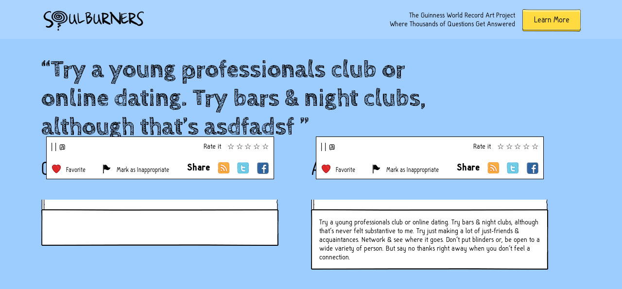

--- FILE ---
content_type: text/html; charset=UTF-8
request_url: https://soulburners.org/answer/try-a-young-professionals-club-or-online-dating-try-bars-night-clubs-although-thats-never-felt-substantive-to-me-try-just-making-a-lot-of-just-friends-acquaintances-network-see-where-it-goe
body_size: 7151
content:

<!DOCTYPE html>
<html>
    <head>
        <meta charset="UTF-8">
        <meta name="viewport" content="width=device-width, initial-scale=1">

        <title>Try a young professionals club or online dating. Try bars &#038; night clubs, although that&#8217;s never felt substantive to me. Try just making a lot of just-friends &#038; acquaintances. Network &#038; see where it goes. Don&#8217;t put blinders or, be open to a wide variety of person. But say no thanks right away when you don&#8217;t feel a connection.</title>

        <link href='https://fonts.googleapis.com/css?family=Cabin+Sketch:400,700' rel='stylesheet' type='text/css'>
        <link rel="stylesheet" type="text/css" href="https://soulburners.org/wp-content/themes/soulburners_johnny/css/style.css">
        <link rel="stylesheet" type="text/css" href="https://soulburners.org/wp-content/themes/soulburners_johnny/css/complementary.css">


        <script src="https://cdnjs.cloudflare.com/ajax/libs/jquery/2.1.4/jquery.js"></script>

        <!--- META TAGS -->
        <!-- for Google -->
        <meta name="description" content="try a young professionals club or online" />
       

        <meta name="author" content="Johnny Monsarrat" />
        <meta name="copyright" content="Johnny Monsarrat" />
        <meta name="application-name" content="soulburners.org" />

        <!-- for Facebook -->          
        <meta property="og:title" content="Try a young professionals club or online dating. Try bars &#038; night clubs, although that&#8217;s never felt substantive to me. Try just making a lot of just-friends &#038; acquaintances. Network &#038; see where it goes. Don&#8217;t put blinders or, be open to a wide variety of person. But say no thanks right away when you don&#8217;t feel a connection." />
        <meta property="og:type" content="article" />
        <meta property="og:image" content="" />
        <meta property="og:url" content="https://soulburners.org/answer/try-a-young-professionals-club-or-online-dating-try-bars-night-clubs-although-thats-never-felt-substantive-to-me-try-just-making-a-lot-of-just-friends-acquaintances-network-see-where-it-goe" />
        <meta property="og:description" content="try a young professionals club or online" />

        <!-- for Twitter -->          
        <meta name="twitter:card" content="summary" />
        <meta name="twitter:title" content="Try a young professionals club or online dating. Try bars &#038; night clubs, although that&#8217;s never felt substantive to me. Try just making a lot of just-friends &#038; acquaintances. Network &#038; see where it goes. Don&#8217;t put blinders or, be open to a wide variety of person. But say no thanks right away when you don&#8217;t feel a connection." />
        <meta name="twitter:description" content="try a young professionals club or online" />
        <meta name="twitter:image" content="" />
        
        <meta name='robots' content='index, follow, max-image-preview:large, max-snippet:-1, max-video-preview:-1' />
	<style>img:is([sizes="auto" i], [sizes^="auto," i]) { contain-intrinsic-size: 3000px 1500px }</style>
	
	<!-- This site is optimized with the Yoast SEO plugin v25.9 - https://yoast.com/wordpress/plugins/seo/ -->
	<link rel="canonical" href="https://soulburners.org/answer/try-a-young-professionals-club-or-online-dating-try-bars-night-clubs-although-thats-never-felt-substantive-to-me-try-just-making-a-lot-of-just-friends-acquaintances-network-see-where-it-goe" />
	<meta property="og:locale" content="en_US" />
	<meta property="og:type" content="article" />
	<meta property="og:title" content="Try a young professionals club or online dating. Try bars &amp; night clubs, although that&#039;s never felt substantive to me. Try just making a lot of just-friends &amp; acquaintances. Network &amp; see where it goes. Don&#039;t put blinders or, be open to a wide variety of person. But say no thanks right away when you don&#039;t feel a connection. - Soulburners" />
	<meta property="og:description" content="try a young professionals club or online" />
	<meta property="og:url" content="https://soulburners.org/answer/try-a-young-professionals-club-or-online-dating-try-bars-night-clubs-although-thats-never-felt-substantive-to-me-try-just-making-a-lot-of-just-friends-acquaintances-network-see-where-it-goe" />
	<meta property="og:site_name" content="Soulburners" />
	<meta name="twitter:card" content="summary_large_image" />
	<script type="application/ld+json" class="yoast-schema-graph">{"@context":"https://schema.org","@graph":[{"@type":"WebPage","@id":"https://soulburners.org/answer/try-a-young-professionals-club-or-online-dating-try-bars-night-clubs-although-thats-never-felt-substantive-to-me-try-just-making-a-lot-of-just-friends-acquaintances-network-see-where-it-goe","url":"https://soulburners.org/answer/try-a-young-professionals-club-or-online-dating-try-bars-night-clubs-although-thats-never-felt-substantive-to-me-try-just-making-a-lot-of-just-friends-acquaintances-network-see-where-it-goe","name":"Try a young professionals club or online dating. Try bars & night clubs, although that's never felt substantive to me. Try just making a lot of just-friends & acquaintances. Network & see where it goes. Don't put blinders or, be open to a wide variety of person. But say no thanks right away when you don't feel a connection. - Soulburners","isPartOf":{"@id":"https://soulburners.org/#website"},"datePublished":"2016-09-02T01:33:19+00:00","breadcrumb":{"@id":"https://soulburners.org/answer/try-a-young-professionals-club-or-online-dating-try-bars-night-clubs-although-thats-never-felt-substantive-to-me-try-just-making-a-lot-of-just-friends-acquaintances-network-see-where-it-goe#breadcrumb"},"inLanguage":"en-US","potentialAction":[{"@type":"ReadAction","target":["https://soulburners.org/answer/try-a-young-professionals-club-or-online-dating-try-bars-night-clubs-although-thats-never-felt-substantive-to-me-try-just-making-a-lot-of-just-friends-acquaintances-network-see-where-it-goe"]}]},{"@type":"BreadcrumbList","@id":"https://soulburners.org/answer/try-a-young-professionals-club-or-online-dating-try-bars-night-clubs-although-thats-never-felt-substantive-to-me-try-just-making-a-lot-of-just-friends-acquaintances-network-see-where-it-goe#breadcrumb","itemListElement":[{"@type":"ListItem","position":1,"name":"Home","item":"https://soulburners.org/"},{"@type":"ListItem","position":2,"name":"Answer","item":"https://soulburners.org/answer"},{"@type":"ListItem","position":3,"name":"Try a young professionals club or online dating. Try bars &#038; night clubs, although that&#8217;s never felt substantive to me. Try just making a lot of just-friends &#038; acquaintances. Network &#038; see where it goes. Don&#8217;t put blinders or, be open to a wide variety of person. But say no thanks right away when you don&#8217;t feel a connection."}]},{"@type":"WebSite","@id":"https://soulburners.org/#website","url":"https://soulburners.org/","name":"Soulburners","description":"The Guinness World Record art project where 10,0000 questions get answers","potentialAction":[{"@type":"SearchAction","target":{"@type":"EntryPoint","urlTemplate":"https://soulburners.org/?s={search_term_string}"},"query-input":{"@type":"PropertyValueSpecification","valueRequired":true,"valueName":"search_term_string"}}],"inLanguage":"en-US"}]}</script>
	<!-- / Yoast SEO plugin. -->


<script type="text/javascript">
/* <![CDATA[ */
window._wpemojiSettings = {"baseUrl":"https:\/\/s.w.org\/images\/core\/emoji\/16.0.1\/72x72\/","ext":".png","svgUrl":"https:\/\/s.w.org\/images\/core\/emoji\/16.0.1\/svg\/","svgExt":".svg","source":{"concatemoji":"https:\/\/soulburners.org\/wp-includes\/js\/wp-emoji-release.min.js?ver=6.8.3"}};
/*! This file is auto-generated */
!function(s,n){var o,i,e;function c(e){try{var t={supportTests:e,timestamp:(new Date).valueOf()};sessionStorage.setItem(o,JSON.stringify(t))}catch(e){}}function p(e,t,n){e.clearRect(0,0,e.canvas.width,e.canvas.height),e.fillText(t,0,0);var t=new Uint32Array(e.getImageData(0,0,e.canvas.width,e.canvas.height).data),a=(e.clearRect(0,0,e.canvas.width,e.canvas.height),e.fillText(n,0,0),new Uint32Array(e.getImageData(0,0,e.canvas.width,e.canvas.height).data));return t.every(function(e,t){return e===a[t]})}function u(e,t){e.clearRect(0,0,e.canvas.width,e.canvas.height),e.fillText(t,0,0);for(var n=e.getImageData(16,16,1,1),a=0;a<n.data.length;a++)if(0!==n.data[a])return!1;return!0}function f(e,t,n,a){switch(t){case"flag":return n(e,"\ud83c\udff3\ufe0f\u200d\u26a7\ufe0f","\ud83c\udff3\ufe0f\u200b\u26a7\ufe0f")?!1:!n(e,"\ud83c\udde8\ud83c\uddf6","\ud83c\udde8\u200b\ud83c\uddf6")&&!n(e,"\ud83c\udff4\udb40\udc67\udb40\udc62\udb40\udc65\udb40\udc6e\udb40\udc67\udb40\udc7f","\ud83c\udff4\u200b\udb40\udc67\u200b\udb40\udc62\u200b\udb40\udc65\u200b\udb40\udc6e\u200b\udb40\udc67\u200b\udb40\udc7f");case"emoji":return!a(e,"\ud83e\udedf")}return!1}function g(e,t,n,a){var r="undefined"!=typeof WorkerGlobalScope&&self instanceof WorkerGlobalScope?new OffscreenCanvas(300,150):s.createElement("canvas"),o=r.getContext("2d",{willReadFrequently:!0}),i=(o.textBaseline="top",o.font="600 32px Arial",{});return e.forEach(function(e){i[e]=t(o,e,n,a)}),i}function t(e){var t=s.createElement("script");t.src=e,t.defer=!0,s.head.appendChild(t)}"undefined"!=typeof Promise&&(o="wpEmojiSettingsSupports",i=["flag","emoji"],n.supports={everything:!0,everythingExceptFlag:!0},e=new Promise(function(e){s.addEventListener("DOMContentLoaded",e,{once:!0})}),new Promise(function(t){var n=function(){try{var e=JSON.parse(sessionStorage.getItem(o));if("object"==typeof e&&"number"==typeof e.timestamp&&(new Date).valueOf()<e.timestamp+604800&&"object"==typeof e.supportTests)return e.supportTests}catch(e){}return null}();if(!n){if("undefined"!=typeof Worker&&"undefined"!=typeof OffscreenCanvas&&"undefined"!=typeof URL&&URL.createObjectURL&&"undefined"!=typeof Blob)try{var e="postMessage("+g.toString()+"("+[JSON.stringify(i),f.toString(),p.toString(),u.toString()].join(",")+"));",a=new Blob([e],{type:"text/javascript"}),r=new Worker(URL.createObjectURL(a),{name:"wpTestEmojiSupports"});return void(r.onmessage=function(e){c(n=e.data),r.terminate(),t(n)})}catch(e){}c(n=g(i,f,p,u))}t(n)}).then(function(e){for(var t in e)n.supports[t]=e[t],n.supports.everything=n.supports.everything&&n.supports[t],"flag"!==t&&(n.supports.everythingExceptFlag=n.supports.everythingExceptFlag&&n.supports[t]);n.supports.everythingExceptFlag=n.supports.everythingExceptFlag&&!n.supports.flag,n.DOMReady=!1,n.readyCallback=function(){n.DOMReady=!0}}).then(function(){return e}).then(function(){var e;n.supports.everything||(n.readyCallback(),(e=n.source||{}).concatemoji?t(e.concatemoji):e.wpemoji&&e.twemoji&&(t(e.twemoji),t(e.wpemoji)))}))}((window,document),window._wpemojiSettings);
/* ]]> */
</script>
<style id='wp-emoji-styles-inline-css' type='text/css'>

	img.wp-smiley, img.emoji {
		display: inline !important;
		border: none !important;
		box-shadow: none !important;
		height: 1em !important;
		width: 1em !important;
		margin: 0 0.07em !important;
		vertical-align: -0.1em !important;
		background: none !important;
		padding: 0 !important;
	}
</style>
<link rel='stylesheet' id='wp-block-library-css' href='https://soulburners.org/wp-includes/css/dist/block-library/style.min.css?ver=6.8.3' type='text/css' media='all' />
<style id='classic-theme-styles-inline-css' type='text/css'>
/*! This file is auto-generated */
.wp-block-button__link{color:#fff;background-color:#32373c;border-radius:9999px;box-shadow:none;text-decoration:none;padding:calc(.667em + 2px) calc(1.333em + 2px);font-size:1.125em}.wp-block-file__button{background:#32373c;color:#fff;text-decoration:none}
</style>
<style id='global-styles-inline-css' type='text/css'>
:root{--wp--preset--aspect-ratio--square: 1;--wp--preset--aspect-ratio--4-3: 4/3;--wp--preset--aspect-ratio--3-4: 3/4;--wp--preset--aspect-ratio--3-2: 3/2;--wp--preset--aspect-ratio--2-3: 2/3;--wp--preset--aspect-ratio--16-9: 16/9;--wp--preset--aspect-ratio--9-16: 9/16;--wp--preset--color--black: #000000;--wp--preset--color--cyan-bluish-gray: #abb8c3;--wp--preset--color--white: #ffffff;--wp--preset--color--pale-pink: #f78da7;--wp--preset--color--vivid-red: #cf2e2e;--wp--preset--color--luminous-vivid-orange: #ff6900;--wp--preset--color--luminous-vivid-amber: #fcb900;--wp--preset--color--light-green-cyan: #7bdcb5;--wp--preset--color--vivid-green-cyan: #00d084;--wp--preset--color--pale-cyan-blue: #8ed1fc;--wp--preset--color--vivid-cyan-blue: #0693e3;--wp--preset--color--vivid-purple: #9b51e0;--wp--preset--gradient--vivid-cyan-blue-to-vivid-purple: linear-gradient(135deg,rgba(6,147,227,1) 0%,rgb(155,81,224) 100%);--wp--preset--gradient--light-green-cyan-to-vivid-green-cyan: linear-gradient(135deg,rgb(122,220,180) 0%,rgb(0,208,130) 100%);--wp--preset--gradient--luminous-vivid-amber-to-luminous-vivid-orange: linear-gradient(135deg,rgba(252,185,0,1) 0%,rgba(255,105,0,1) 100%);--wp--preset--gradient--luminous-vivid-orange-to-vivid-red: linear-gradient(135deg,rgba(255,105,0,1) 0%,rgb(207,46,46) 100%);--wp--preset--gradient--very-light-gray-to-cyan-bluish-gray: linear-gradient(135deg,rgb(238,238,238) 0%,rgb(169,184,195) 100%);--wp--preset--gradient--cool-to-warm-spectrum: linear-gradient(135deg,rgb(74,234,220) 0%,rgb(151,120,209) 20%,rgb(207,42,186) 40%,rgb(238,44,130) 60%,rgb(251,105,98) 80%,rgb(254,248,76) 100%);--wp--preset--gradient--blush-light-purple: linear-gradient(135deg,rgb(255,206,236) 0%,rgb(152,150,240) 100%);--wp--preset--gradient--blush-bordeaux: linear-gradient(135deg,rgb(254,205,165) 0%,rgb(254,45,45) 50%,rgb(107,0,62) 100%);--wp--preset--gradient--luminous-dusk: linear-gradient(135deg,rgb(255,203,112) 0%,rgb(199,81,192) 50%,rgb(65,88,208) 100%);--wp--preset--gradient--pale-ocean: linear-gradient(135deg,rgb(255,245,203) 0%,rgb(182,227,212) 50%,rgb(51,167,181) 100%);--wp--preset--gradient--electric-grass: linear-gradient(135deg,rgb(202,248,128) 0%,rgb(113,206,126) 100%);--wp--preset--gradient--midnight: linear-gradient(135deg,rgb(2,3,129) 0%,rgb(40,116,252) 100%);--wp--preset--font-size--small: 13px;--wp--preset--font-size--medium: 20px;--wp--preset--font-size--large: 36px;--wp--preset--font-size--x-large: 42px;--wp--preset--spacing--20: 0.44rem;--wp--preset--spacing--30: 0.67rem;--wp--preset--spacing--40: 1rem;--wp--preset--spacing--50: 1.5rem;--wp--preset--spacing--60: 2.25rem;--wp--preset--spacing--70: 3.38rem;--wp--preset--spacing--80: 5.06rem;--wp--preset--shadow--natural: 6px 6px 9px rgba(0, 0, 0, 0.2);--wp--preset--shadow--deep: 12px 12px 50px rgba(0, 0, 0, 0.4);--wp--preset--shadow--sharp: 6px 6px 0px rgba(0, 0, 0, 0.2);--wp--preset--shadow--outlined: 6px 6px 0px -3px rgba(255, 255, 255, 1), 6px 6px rgba(0, 0, 0, 1);--wp--preset--shadow--crisp: 6px 6px 0px rgba(0, 0, 0, 1);}:where(.is-layout-flex){gap: 0.5em;}:where(.is-layout-grid){gap: 0.5em;}body .is-layout-flex{display: flex;}.is-layout-flex{flex-wrap: wrap;align-items: center;}.is-layout-flex > :is(*, div){margin: 0;}body .is-layout-grid{display: grid;}.is-layout-grid > :is(*, div){margin: 0;}:where(.wp-block-columns.is-layout-flex){gap: 2em;}:where(.wp-block-columns.is-layout-grid){gap: 2em;}:where(.wp-block-post-template.is-layout-flex){gap: 1.25em;}:where(.wp-block-post-template.is-layout-grid){gap: 1.25em;}.has-black-color{color: var(--wp--preset--color--black) !important;}.has-cyan-bluish-gray-color{color: var(--wp--preset--color--cyan-bluish-gray) !important;}.has-white-color{color: var(--wp--preset--color--white) !important;}.has-pale-pink-color{color: var(--wp--preset--color--pale-pink) !important;}.has-vivid-red-color{color: var(--wp--preset--color--vivid-red) !important;}.has-luminous-vivid-orange-color{color: var(--wp--preset--color--luminous-vivid-orange) !important;}.has-luminous-vivid-amber-color{color: var(--wp--preset--color--luminous-vivid-amber) !important;}.has-light-green-cyan-color{color: var(--wp--preset--color--light-green-cyan) !important;}.has-vivid-green-cyan-color{color: var(--wp--preset--color--vivid-green-cyan) !important;}.has-pale-cyan-blue-color{color: var(--wp--preset--color--pale-cyan-blue) !important;}.has-vivid-cyan-blue-color{color: var(--wp--preset--color--vivid-cyan-blue) !important;}.has-vivid-purple-color{color: var(--wp--preset--color--vivid-purple) !important;}.has-black-background-color{background-color: var(--wp--preset--color--black) !important;}.has-cyan-bluish-gray-background-color{background-color: var(--wp--preset--color--cyan-bluish-gray) !important;}.has-white-background-color{background-color: var(--wp--preset--color--white) !important;}.has-pale-pink-background-color{background-color: var(--wp--preset--color--pale-pink) !important;}.has-vivid-red-background-color{background-color: var(--wp--preset--color--vivid-red) !important;}.has-luminous-vivid-orange-background-color{background-color: var(--wp--preset--color--luminous-vivid-orange) !important;}.has-luminous-vivid-amber-background-color{background-color: var(--wp--preset--color--luminous-vivid-amber) !important;}.has-light-green-cyan-background-color{background-color: var(--wp--preset--color--light-green-cyan) !important;}.has-vivid-green-cyan-background-color{background-color: var(--wp--preset--color--vivid-green-cyan) !important;}.has-pale-cyan-blue-background-color{background-color: var(--wp--preset--color--pale-cyan-blue) !important;}.has-vivid-cyan-blue-background-color{background-color: var(--wp--preset--color--vivid-cyan-blue) !important;}.has-vivid-purple-background-color{background-color: var(--wp--preset--color--vivid-purple) !important;}.has-black-border-color{border-color: var(--wp--preset--color--black) !important;}.has-cyan-bluish-gray-border-color{border-color: var(--wp--preset--color--cyan-bluish-gray) !important;}.has-white-border-color{border-color: var(--wp--preset--color--white) !important;}.has-pale-pink-border-color{border-color: var(--wp--preset--color--pale-pink) !important;}.has-vivid-red-border-color{border-color: var(--wp--preset--color--vivid-red) !important;}.has-luminous-vivid-orange-border-color{border-color: var(--wp--preset--color--luminous-vivid-orange) !important;}.has-luminous-vivid-amber-border-color{border-color: var(--wp--preset--color--luminous-vivid-amber) !important;}.has-light-green-cyan-border-color{border-color: var(--wp--preset--color--light-green-cyan) !important;}.has-vivid-green-cyan-border-color{border-color: var(--wp--preset--color--vivid-green-cyan) !important;}.has-pale-cyan-blue-border-color{border-color: var(--wp--preset--color--pale-cyan-blue) !important;}.has-vivid-cyan-blue-border-color{border-color: var(--wp--preset--color--vivid-cyan-blue) !important;}.has-vivid-purple-border-color{border-color: var(--wp--preset--color--vivid-purple) !important;}.has-vivid-cyan-blue-to-vivid-purple-gradient-background{background: var(--wp--preset--gradient--vivid-cyan-blue-to-vivid-purple) !important;}.has-light-green-cyan-to-vivid-green-cyan-gradient-background{background: var(--wp--preset--gradient--light-green-cyan-to-vivid-green-cyan) !important;}.has-luminous-vivid-amber-to-luminous-vivid-orange-gradient-background{background: var(--wp--preset--gradient--luminous-vivid-amber-to-luminous-vivid-orange) !important;}.has-luminous-vivid-orange-to-vivid-red-gradient-background{background: var(--wp--preset--gradient--luminous-vivid-orange-to-vivid-red) !important;}.has-very-light-gray-to-cyan-bluish-gray-gradient-background{background: var(--wp--preset--gradient--very-light-gray-to-cyan-bluish-gray) !important;}.has-cool-to-warm-spectrum-gradient-background{background: var(--wp--preset--gradient--cool-to-warm-spectrum) !important;}.has-blush-light-purple-gradient-background{background: var(--wp--preset--gradient--blush-light-purple) !important;}.has-blush-bordeaux-gradient-background{background: var(--wp--preset--gradient--blush-bordeaux) !important;}.has-luminous-dusk-gradient-background{background: var(--wp--preset--gradient--luminous-dusk) !important;}.has-pale-ocean-gradient-background{background: var(--wp--preset--gradient--pale-ocean) !important;}.has-electric-grass-gradient-background{background: var(--wp--preset--gradient--electric-grass) !important;}.has-midnight-gradient-background{background: var(--wp--preset--gradient--midnight) !important;}.has-small-font-size{font-size: var(--wp--preset--font-size--small) !important;}.has-medium-font-size{font-size: var(--wp--preset--font-size--medium) !important;}.has-large-font-size{font-size: var(--wp--preset--font-size--large) !important;}.has-x-large-font-size{font-size: var(--wp--preset--font-size--x-large) !important;}
:where(.wp-block-post-template.is-layout-flex){gap: 1.25em;}:where(.wp-block-post-template.is-layout-grid){gap: 1.25em;}
:where(.wp-block-columns.is-layout-flex){gap: 2em;}:where(.wp-block-columns.is-layout-grid){gap: 2em;}
:root :where(.wp-block-pullquote){font-size: 1.5em;line-height: 1.6;}
</style>
<link rel="https://api.w.org/" href="https://soulburners.org/wp-json/" /><link rel="EditURI" type="application/rsd+xml" title="RSD" href="https://soulburners.org/xmlrpc.php?rsd" />
<meta name="generator" content="WordPress 6.8.3" />
<link rel='shortlink' href='https://soulburners.org/?p=71709' />
<link rel="alternate" title="oEmbed (JSON)" type="application/json+oembed" href="https://soulburners.org/wp-json/oembed/1.0/embed?url=https%3A%2F%2Fsoulburners.org%2Fanswer%2Ftry-a-young-professionals-club-or-online-dating-try-bars-night-clubs-although-thats-never-felt-substantive-to-me-try-just-making-a-lot-of-just-friends-acquaintances-network-see-where-it-goe" />
<link rel="alternate" title="oEmbed (XML)" type="text/xml+oembed" href="https://soulburners.org/wp-json/oembed/1.0/embed?url=https%3A%2F%2Fsoulburners.org%2Fanswer%2Ftry-a-young-professionals-club-or-online-dating-try-bars-night-clubs-although-thats-never-felt-substantive-to-me-try-just-making-a-lot-of-just-friends-acquaintances-network-see-where-it-goe&#038;format=xml" />
<script type="text/javascript">
(function(url){
	if(/(?:Chrome\/26\.0\.1410\.63 Safari\/537\.31|WordfenceTestMonBot)/.test(navigator.userAgent)){ return; }
	var addEvent = function(evt, handler) {
		if (window.addEventListener) {
			document.addEventListener(evt, handler, false);
		} else if (window.attachEvent) {
			document.attachEvent('on' + evt, handler);
		}
	};
	var removeEvent = function(evt, handler) {
		if (window.removeEventListener) {
			document.removeEventListener(evt, handler, false);
		} else if (window.detachEvent) {
			document.detachEvent('on' + evt, handler);
		}
	};
	var evts = 'contextmenu dblclick drag dragend dragenter dragleave dragover dragstart drop keydown keypress keyup mousedown mousemove mouseout mouseover mouseup mousewheel scroll'.split(' ');
	var logHuman = function() {
		if (window.wfLogHumanRan) { return; }
		window.wfLogHumanRan = true;
		var wfscr = document.createElement('script');
		wfscr.type = 'text/javascript';
		wfscr.async = true;
		wfscr.src = url + '&r=' + Math.random();
		(document.getElementsByTagName('head')[0]||document.getElementsByTagName('body')[0]).appendChild(wfscr);
		for (var i = 0; i < evts.length; i++) {
			removeEvent(evts[i], logHuman);
		}
	};
	for (var i = 0; i < evts.length; i++) {
		addEvent(evts[i], logHuman);
	}
})('//soulburners.org/?wordfence_lh=1&hid=078554303F347B658215CE290F60E86E');
</script>    </head>

    <body class="try-a-young-professionals-club-or-online-dating-try-bars-night-clubs-although-thats-never-felt-substantive-to-me-try-just-making-a-lot-of-just-friends-acquaintances-network-see-where-it-goe">

        <header>
            <div class="wrapper">
                <a href="/explore"><img class="logo" src="https://soulburners.org/wp-content/themes/soulburners_johnny/imgs/soulburners-logo.png"/></a>
                <div class="right">
                    <p class="">The Guinness World Record Art Project<br>
                        Where Thousands of Questions Get Answered</p>
                    <a href='https://soulburners.org/about'><button class="learn-more">Learn More</button></a>
                </div>
            </div>
        </header>
        <div class="content">    <div class='single-question'>
        <div class="wrapper">
            <div class="row page-header">
                <h1>“Try a young professionals club or online dating. Try bars &#038; night clubs, although that&#8217;s  asdfadsf ”</h1>
                  
            </div> 
            <div class="questions-col cards">

                <div class="row">
                    <div class="col question-image-col">
                        <h3>Question</h3> 
                        <div class="single">

                            <div class="image-container">
                                <img class="single-img" src=""/>
                            </div> 
                                    <div class="info-card" style="margin-top: -150px;" data-type='question' data-id=''>
            <div class="left">
                <span class="personal"> |  | @</span>
                        
            </div>
            <div class="right">
                <div class="row">
                    <div class="rating"> 
                        <div class="rating">
                            <span onclick="soulburners_rate(,5)" >☆</span><span onclick="soulburners_rate(,4)" >☆</span><span onclick="soulburners_rate(,3)" >☆</span><span onclick="soulburners_rate(,2)" >☆</span><span onclick="soulburners_rate(,1)" >☆</span>                        </div>
                    </div>
                    <span class="rating-title" >Rate it</span>
                </div>
                <span class="tags-container">
                     
                </span>
            </div> 
            <div class="bottom">
                <div class="favourites" onclick="soulburners_favorites(, 1)">Favorite</div>
                <div class="inappropriate" onclick='soulburners_inappropriate()'>Mark as Inappropriate</div>
                <span class="share-tools">
                    <span>Share</span>
                         <a target='_blank' href='https://www.facebook.com/sharer/sharer.php?u=https://soulburners.org/answer/try-a-young-professionals-club-or-online-dating-try-bars-night-clubs-although-thats-never-felt-substantive-to-me-try-just-making-a-lot-of-just-friends-acquaintances-network-see-where-it-goe'><img class="" src="https://soulburners.org/wp-content/themes/soulburners_johnny/images/icons/fb.png"/>    </a>
    <a target='_blank' href='http://www.twitter.com/share?url=https://soulburners.org/answer/try-a-young-professionals-club-or-online-dating-try-bars-night-clubs-although-thats-never-felt-substantive-to-me-try-just-making-a-lot-of-just-friends-acquaintances-network-see-where-it-goe'><img class="" src="https://soulburners.org/wp-content/themes/soulburners_johnny/images/icons/twitter.png"/>  </a>
    <a target='_blank' href='https://plus.google.com/share?url=https://soulburners.org/answer/try-a-young-professionals-club-or-online-dating-try-bars-night-clubs-although-thats-never-felt-substantive-to-me-try-just-making-a-lot-of-just-friends-acquaintances-network-see-where-it-goe'><img class="" src="https://soulburners.org/wp-content/themes/soulburners_johnny/images/icons/rss.png"/>	</a>

                </span>
            </div>
        </div>
         

                            <div class="question-text">
                                                            </div>
                        </div>
                    </div> 

                    <div class="col question-image-col answer slider">
                        <h3>Answer</h3>  
                        <div class="answer_wrapper">
                            <div class="single "> 

                                    <div class="image-container ">
                                        <img class="single-img" src=""/> 
                                    </div>

                                            <div class="info-card" style="margin-top: -150px;" data-type='question' data-id='71709'>
            <div class="left">
                <span class="personal"> |  | @</span>
                        
            </div>
            <div class="right">
                <div class="row">
                    <div class="rating"> 
                        <div class="rating">
                            <span onclick="soulburners_rate(71709,5)" >☆</span><span onclick="soulburners_rate(71709,4)" >☆</span><span onclick="soulburners_rate(71709,3)" >☆</span><span onclick="soulburners_rate(71709,2)" >☆</span><span onclick="soulburners_rate(71709,1)" >☆</span>                        </div>
                    </div>
                    <span class="rating-title" >Rate it</span>
                </div>
                <span class="tags-container">
                     
                </span>
            </div> 
            <div class="bottom">
                <div class="favourites" onclick="soulburners_favorites(71709, 1)">Favorite</div>
                <div class="inappropriate" onclick='soulburners_inappropriate(71709)'>Mark as Inappropriate</div>
                <span class="share-tools">
                    <span>Share</span>
                         <a target='_blank' href='https://www.facebook.com/sharer/sharer.php?u=https://soulburners.org/answer/try-a-young-professionals-club-or-online-dating-try-bars-night-clubs-although-thats-never-felt-substantive-to-me-try-just-making-a-lot-of-just-friends-acquaintances-network-see-where-it-goe'><img class="" src="https://soulburners.org/wp-content/themes/soulburners_johnny/images/icons/fb.png"/>    </a>
    <a target='_blank' href='http://www.twitter.com/share?url=https://soulburners.org/answer/try-a-young-professionals-club-or-online-dating-try-bars-night-clubs-although-thats-never-felt-substantive-to-me-try-just-making-a-lot-of-just-friends-acquaintances-network-see-where-it-goe'><img class="" src="https://soulburners.org/wp-content/themes/soulburners_johnny/images/icons/twitter.png"/>  </a>
    <a target='_blank' href='https://plus.google.com/share?url=https://soulburners.org/answer/try-a-young-professionals-club-or-online-dating-try-bars-night-clubs-although-thats-never-felt-substantive-to-me-try-just-making-a-lot-of-just-friends-acquaintances-network-see-where-it-goe'><img class="" src="https://soulburners.org/wp-content/themes/soulburners_johnny/images/icons/rss.png"/>	</a>

                </span>
            </div>
        </div>
                                            <div class="question-text">
                                        Try a young professionals club or online dating. Try bars & night clubs, although that's never felt substantive to me. Try just making a lot of just-friends & acquaintances. Network & see where it goes. Don't put blinders or, be open to a wide variety of person. But say no thanks right away when you don't feel a connection.                                    </div>
                                </div>
                            </div> 
                    </div>
                </div>
                <span class="" id='sugestions'></span>
                
            <!-- <img class="full-width border-bottom-sidebar" src="https://soulburners.org/wp-content/themes/soulburners_johnny/css/images/borders/sidebar-border-bottom.png"/> -->
            </div>


            <div class='about'>

            </div>
        </div>
        <script> 

            $(function () {
                $.get(AJAX_URL, {'action': 'soulburners_slideinfo', 'id':}, function (data) {
                    $("#sugestions").append(data);
                });

                $(".info-card").animate({"margin-top": -10}, 'slow');
               
            });
        </script>


        <script type="text/javascript"  src="https://soulburners.org/wp-content/themes/soulburners_johnny/js/cropper.min.js"></script> 
        <script type="text/javascript"  src="https://soulburners.org/wp-content/themes/soulburners_johnny/js/sketch.min.js"></script> 
        <script type="text/javascript"  src="https://soulburners.org/wp-content/themes/soulburners_johnny/js/ask.js"></script> 
    </div>
    </div><!-- end content-->	
<footer>
        <div class="wrapper">
                <nav>
                        <a class="home" href="/"><img src="https://soulburners.org/wp-content/themes/soulburners_johnny/imgs/home.png"/></a>
                        <a href="https://soulburners.org/about">About</a>
                                                <a href="/search">Search</a>
                        <a href="https://soulburners.org/how-to-help">How to Help</a>
                        <a href="https://soulburners.org/media-kit">Media Kit</a>
                        <a href="https://soulburners.org/advice">Advice</a>
                        <a href="https://soulburners.org/book">Book</a>
                        <a href="https://soulburners.org/contact">Contact</a>
                </nav>
        </div>
</footer>
        <script>
            var loginState = false;    
            var THEME_PATH = "https://soulburners.org/wp-content/themes/soulburners_johnny";
            var AJAX_URL = "https://soulburners.org/wp-admin/admin-ajax.php";
        </script>
        <script src="https://soulburners.org/wp-content/themes/soulburners_johnny/js/modernizr.js"></script>
        <script src="https://soulburners.org/wp-content/themes/soulburners_johnny/js/script.js"></script>
        <script src='https://soulburners.org/wp-content/themes/soulburners_johnny/js/soulburners.js'></script>

<script type="speculationrules">
{"prefetch":[{"source":"document","where":{"and":[{"href_matches":"\/*"},{"not":{"href_matches":["\/wp-*.php","\/wp-admin\/*","\/wp-content\/uploads\/*","\/wp-content\/*","\/wp-content\/plugins\/*","\/wp-content\/themes\/soulburners_johnny\/*","\/*\\?(.+)"]}},{"not":{"selector_matches":"a[rel~=\"nofollow\"]"}},{"not":{"selector_matches":".no-prefetch, .no-prefetch a"}}]},"eagerness":"conservative"}]}
</script>
</body>
</html>

--- FILE ---
content_type: text/css
request_url: https://soulburners.org/wp-content/themes/soulburners_johnny/css/complementary.css
body_size: 1954
content:
/* 
    CSS not on the original file. 
    Important in case we need to override the original file. (style.css, generated from all the sass the "html guy" gave us )
    This file can be merged on production if the original is set as definitive 
*/
a { color:black; text-decoration: none;}

body.mp, body.ask, body.data-entry, body.members , body.explore , body.about{ 
    background-position: bottom left;
    min-height: 100vh;
}

button { cursor: pointer; }
/** johnny content classes **/ 
.alignright { float: right; padding-left: 10px; }
.alignleft { float: left; padding-right: 10px; }

/** sidebar **/ 
.sidebar .small-thumbnail{ margin-bottom:1px;}
.sidebar .small-thumbnail + p { margin-top:-2px; }
input[type='text'].first { margin-bottom: 2px; }

/** the page is just too tall **/
body.about{ 
    background-size: 100% auto ;
    /*background-color:#9DCCFF; */
    background-color: #ABD6FF;
    background-repeat: no-repeat;
}

.ib {display:inline-block; } 

.sign-in{
    font-size:20px;
    padding:15px 0px;
}

.learn-more{  
    float: right;
    width: 120px;
    padding: 9px 20px 12px 20px;
    margin-left: 15px;
    font-size:18px;
}

.questions-col{
    position: relative; 
}

.questions-col .featured-dropdown-col{
    position: absolute;
    top: 0;
    right: 0;
    text-transform: capitalize;
    margin-top:0;
}
/** 
Admin options 
**/ 
.admin-options{
    margin-bottom:50px;
}

.admin-options h5{
    margin: 10px 0;
}

.admin-options p{
    margin-bottom:2px;
    margin-top:4px;
}


/** 
Question / Answer FORM 
**/ 
body.ask .info-card{
    margin-top:-400px;
}
.ask_options .text{
    margin-top: 30px;
    margin-left:auto;
    margin-right:auto; 
    float: none;
}

.ask_options p{
    padding:0 10px; 
    font-size:20px;
    margin-top:0;
    margin-bottom:0.5em; 
}

/*
.answer h3{
    font-size:25px; 
    margin:15px 0px;
}*/

.upload .answer .button-group { margin-top:10px; }


/**
*                                       PAGE EXPLORE
**/
.search-container .after{   
    background-image: url(images/icons/search.png);
    position: absolute;
    top: 6px;
    right: 10px;
    height: 35px;
    display: inline-block;
    width: 33px;
    background-repeat: no-repeat; 
    background-position: 10px 8px;
    cursor:pointer;
    z-index: 99;
}

 
.explore .single-block:before{
    background-color:transparent;
}

.info-card .tools{
    padding:10px;   
    top:10px;
    left:20px;
    width:100%;
    z-index: 99;
    text-align: center;
}

.info-card .tools a{
    border: 1px solid #000;
    height: 30px;
    line-height: 30px;
    padding: 0 10px;
    vertical-align: middle;
    text-align: center;
    text-decoration: none;
    display: inline-block;
    color: #000;
    font-weight: bold;
    float:left;
    margin-right:2px; 
    margin-bottom:2px;
}

.info-card .bottom{
    clear:both; 
    padding-top:5px;
}

.info-card .favourites{ 
    position:relative; 
    display:inline-block;
    margin-left:0;
    margin-bottom:0;
    margin-right:30px;
    bottom:0;
    cursor: pointer;
}
.info-card .inappropriate{
    position: relative; 
    display:inline-block;
    margin:0;   
    bottom:0;
    cursor: pointer;
}
.single .info-card{ 
    position:relative; 
}

.info-card .share-tools span{
    float:none;
}
.info-card .share-tools img{
    float:right;
    width:25px;
}
.rating > span.selected:before{
    content: "\2605";
    position: absolute;
    color: gold;
}

h2.unanswered{
    position:absolute;
    top:100px;
    left:40px;
    padding:20px;
}

#colors_sketch{
    background-color:white;
    position: absolute;
    left:26px; 
    top:20px;
    cursor: url(images/pencil.cur), auto;
}

#svideo{
    width:95%;
    height:98%;
    margin:.5% auto;
}
/** Because of login and register **/ 
button a {
    color:black;
    text-decoration: none;
}

input[type="password"] {
  box-shadow: none;
  border: 10px solid transparent;
  -webkit-border-image: url(images/borders/question-text-border.png) 10 stretch;
  /* Safari 3.1-5 */
  -o-border-image: url(images/borders/question-text-border.png) 10 stretch;
  /* Opera 11-12.1 */
  border-image: url(images/borders/question-text-border.png) 10 stretch;
  height: 46px;
  padding-left: 5px; 
  width:100%;
  margin-top:20px;
  margin-bottom:20px;
}

textarea{
    border:solid 2px black; 
    width:100%; 
    padding:10px 20px;
    margin-bottom:20px;
}
.form_wrapper{
    text-align: center;
}

form{ 
    margin:auto;
    text-align: left;
    /*max-width:320px;*/
}

.slider-wrapper{
    background-color:transparent;
}

/** Explores **/ 
.single .image-container .single-img{
    max-height:412px;
}
 
.soulburners_popup { 
 background-color:rgba(169, 212, 254, 0.7); 
 position: fixed;
 width: 100%; 
 height: 2000px;
 z-index: 9999; 
}

.soulburners_popup .close{
    font-size: 55px; 
    position: absolute; 
    top:-55px; 
    right:0;
    cursor: pointer;
}

.soulburners_popup .inner{
    position: absolute;  
    background: url("images/card-bg.png");
    background-size: 100% 100%;
    padding: 50px; 
    width:90%;
    max-width: 515px;
    min-height:200px;
}

/** Explore **/
.tags-container span 
{
    display: inline-block;
}
.tags-container span a {
    color:#aaa;
    text-decoration:none; 
    margin-right: 5px;
}

/** 
Vertical results 
**/ 
.pagination{
    width:100%;
    text-align: center;
}

.pagination a,
.pagination span{ 
    font-family: Cabin Sketch;
    font-size: 2rem;
    margin: 0 5px;
}

.pagination a.selected,
.pagination span.current,
.pagination a:hover {  
    color: #FFDA41;
    transition: all 0.25s ease-out;
}

 

--- FILE ---
content_type: text/javascript
request_url: https://soulburners.org/wp-content/themes/soulburners_johnny/js/ask.js
body_size: 3306
content:
var checkLocation= new Object();
var user_exists = false; 

$(function () { 
    if($("#sketch").size()>0){
        soulburners_startForm();
    }
});

function soulburners_startForm(){ 
    var cs = $('#colors_sketch');
    cs.sketch();
    $(window).resize(sizeCanvas); 
    $("head").append("<link rel='stylesheet' href='"+THEME_PATH+"/css/cropper.min.css'/>"); 
}

function sizeCanvas(){
    var cs = $('#colors_sketch'), parent = cs.parent().parent();
    var canvas_width = parent.width() - 20; 
    if(canvas_width > 515){
        canvas_width =  515;
    }
    
    canvas_height = canvas_width * 412/515; 
    //parent.height() - $("#sketch .tools").height()-30
    
    cs.attr({'width': canvas_width });
    cs.attr({'height': canvas_height });
    var margin = (parent.width() - canvas_width )/2; 
    if(margin>26){
        cs.css({'left':margin});
    }
     
}

function uploadImage(){ 
    $("#image_file").click(); 
} 

function showImagePreview(){
    
    $('.info-card').css({'margin-top': 0});
    $('#preview_image').show();
    $('#preview_image').height($('#preview_image').parent().parent().height());
    $('#sketch').siblings('.button-group').hide();
    
    var reader = new FileReader();
    reader.onload = function(e) {
        $('#preview_image img').attr('src', e.target.result);
         
       $('#preview_image > img').cropper({
        aspectRatio: 515 / 412,
        autoCropArea: 0.8,
        strict: false,
        guides: false,
        highlight: false,
        dragCrop: false,
        cropBoxMovable: false,
        cropBoxResizable: false
      });
    };
    reader.readAsDataURL($("#image_file").get(0).files[0]); 
}

function saveCroppedImage(){
   var data  = $("#preview_image > img ").cropper("getCroppedCanvas").toDataURL("image/jpeg");
   $("#fask").find('input[name="question_image"]').val(data);   
}

function showSketch() {
    $(".answer > h2").html("Draw Your Answer Here ");
    $('.info-card').css({'margin-top': -10+'px'});
    $('#sketch').show();
    $('#sketch').siblings('.button-group').hide();
      
    $.each(['#f00', '#ff0', '#0f0', '#0ff', '#00f', '#f0f', '#000', '#fff'], function () {
        $('.info-card .tools').append("<a href='#colors_sketch' data-color='" + this + "' style='width: 10px; background: " + this + ";'></a> ");
    });
    $.each([3, 5, 10, 15], function () {
        $('.info-card .tools').append("<a href='#colors_sketch' data-size='" + this + "' style='background: #ccc'>" + this + "</a> ");
    });
    
    $(".info-card .tools").append("<a onclick=\"$('#colors_sketch').sketch().undo()\" href=\"#colors_sketch\">undo</a>  ");
    
    sizeCanvas();
}

function saveCanvas() {
    //set the background 
    var canvas = document.getElementById('colors_sketch');
    var context = canvas.getContext("2d");
    var w= $(canvas).width(), h =$(canvas).height();
    
    data = context.getImageData(0, 0, w, h);

    //store the current globalCompositeOperation
    var compositeOperation = context.globalCompositeOperation;

    //set to draw behind current content
    context.globalCompositeOperation = "destination-over";

    //set background color
    context.fillStyle = "#fff";

    //draw background / rect on entire canvas
    context.fillRect(0,0,w,h);
    
    var data = canvas.toDataURL('image/jpeg'); 
    $("#fask").find('input[name="question_image"]').val(data);
}

function checkUser(){
    var email = $("input[name='question_email']").val();
    $.getJSON(AJAX_URL, {"action":'soulburners_userExists', 'email':email},function(data){
        if(data.user!='' && !data.is_this_user){
            soulburners_showPopup("<b>This email is already registered</b>, you will receive a confirmation email to activate this response.<br/>If this is you please login before you post again. ");
            user_exists= true;
        }
    }); 
}

function saveQuestion() { 
    if (!$("input[name='question_name']").val()) {
        alert("Name is required");
        return false;
    }
    
    if (!$("input[name='question_email']").val()) {
        alert("Email is required");
        return false;
    }
    
    if ($("#sketch").css('display') != 'none') {
        saveCanvas();
    } 
    else if($("#preview_image > img ").attr("src")!="" ){
        saveCroppedImage();
    }
    
    if($("#sketch").css('display') == 'none' && $("#preview_image > img ").attr("src") ==''){
        soulburners_showPopup("please 'sketch' or 'upload an image' ");
        return false; 
    }
     
    if(typeof($("#fask").attr("ok")) == 'undefined'){
        geocodeLocation();  
        this.grantValidLocation();
        return false;
    }
    
    soulburners_showPopup("We are sending your " 
            +( $("#fask").attr("action") == '/ask' ? "question" : "answer" )
            +", please wait while we upload it. ");
    return true;
}

function grantValidLocation() { 
    if( checkLocation.processing ){
        setTimeout(grantValidLocation,200);
        return;
    }
    
    if(checkLocation.ok){
        $("#fask").attr("ok",true); 
        $("#fask").submit();
    }
    
}



/**
 *                                      * VIDEO *
 *               
 *                                                                                                              */
function hasGetUserMedia() {
    return !!(navigator.getUserMedia || navigator.webkitGetUserMedia ||
            navigator.mozGetUserMedia || navigator.msGetUserMedia);
}

function getUserMedia(obj, fOnSuccess, fOnfailure) {
    if (navigator.getUserMedia) {
        navigator.getUserMedia(obj,fOnSuccess,fOnfailure);
    }
    if (navigator.webkitGetUserMedia) {
        return navigator.webkitGetUserMedia(obj,fOnSuccess,fOnfailure);
    }
    if (navigator.mozGetUserMedia) {
        return navigator.mozGetUserMedia(obj,fOnSuccess,fOnfailure);
    }
    if (navigator.msGetUserMedia) {
        return navigator.msGetUserMedia(obj,fOnSuccess,fOnfailure);
    }
}


var errorCallback = function (e) {
    console.log('Rejected!', e);
};

function startVideo(){
    if (!hasGetUserMedia()) { 
        alert('getUserMedia() is not supported in your browser');
        return; 
    }
    
    $("#svideo").show();
    
    // Not showing vendor prefixes.
    getUserMedia({video: true, audio: true}, function (localMediaStream) {
        var video = document.querySelector('video');
        video.src = window.URL.createObjectURL(localMediaStream);

        // Note: onloadedmetadata doesn't fire in Chrome when using it with getUserMedia.
        // See crbug.com/110938.
        video.onloadedmetadata = function (e) {
            console.log('video on ',e);
        };
    }, errorCallback);
    

    MediaStreamTrack.getSources(function (sourceInfos) {
        var audioSource = null;
        var videoSource = null;

        for (var i = 0; i != sourceInfos.length; ++i) {
            var sourceInfo = sourceInfos[i];
            if (sourceInfo.kind === 'audio') {
                console.log(sourceInfo.id, sourceInfo.label || 'microphone');

                audioSource = sourceInfo.id;
            } else if (sourceInfo.kind === 'video') {
                console.log(sourceInfo.id, sourceInfo.label || 'camera');

                videoSource = sourceInfo.id;
            } else {
                console.log('Some other kind of source: ', sourceInfo);
            }
        }

        //sourceSelected(audioSource, videoSource);
    });
 
}



/**** 
 * ANSWER 
 */

function getAnswerForm(question_id){
    //reset  
    
    $.get(AJAX_URL,{'action':'soulburners_form_answer','id':question_id},function(data_html){
       $(".answer_form").remove();  
       var top = $(window).width() > 910 ? '63px' : 0; 
       $(".answer").append("<div class='answer_form' style='top:"+top+";'>"+data_html+"</div>");
       $(".answer form").append("<input type='hidden' name='question_id' value='"+question_id+"'/>");
       
       $(".slider-container").css({'overflow':'visible'});
       soulburners_startForm();
    });
}
 
 function geocodeLocation(){
     checkLocation.location = $("input[name=question_location]").val().trim();
     checkLocation.processing = true;
     checkLocation.ok=false; 
     
     $.getJSON("https://maps.googleapis.com/maps/api/geocode/json?address="+checkLocation.location,function(resp){
         var form = $("#fask"); 
         
         checkLocation.processing = false;
         if(resp.status==="ZERO_RESULTS"){
             checkLocation.ok=false; 
             soulburners_showPopup(checkLocation.location+ " can't be resolved to a valid addresss. Please use 'city, country' or 'country'.");
             return; 
         }
         
         for(var x=0; x<resp.results.length;++x){
             if(resp.results[x].formatted_address === checkLocation.location){
                checkLocation.ok=true;
                var ac = resp.results[x].address_components;
                console.log(ac);
                for(var i=0; i<ac.length;++i){//get city, state , country 
                    console.log(ac[i].types[0]);
                    if(ac[i].types[0]==="locality"){//city 
                        form.append("<input name='soulburners_city' value='"+ac[i].short_name+"' type='hidden'/> ");
                    }
                    if(ac[i].types[0] ==="administrative_area_level_1"){//state 
                        form.append("<input name='soulburners_state' value='"+ac[i].long_name+"' type='hidden'/> ");
                    }
                    if(ac[i].types[0] ==="country"){//country 
                        form.append("<input name='soulburners_country' value='"+ac[i].short_name+"' type='hidden'/> ");
                    }
                }
                form.append("<input name='soulburners_lat' value='"+resp.results[x].geometry.location.lat+"' type='hidden'/> ");
                form.append("<input name='soulburners_lng' value='"+resp.results[x].geometry.location.lat+"' type='hidden'/> ");
                
                return;
            } 
         }
         $("input[name=question_location]").val(resp.results[0].formatted_address);  
         soulburners_showPopup( "We have inserted a sugestion for the location you inserted, click submit again if you accept this. ");
                         
         checkLocation.ok=false;  
        
     });
 }
 

